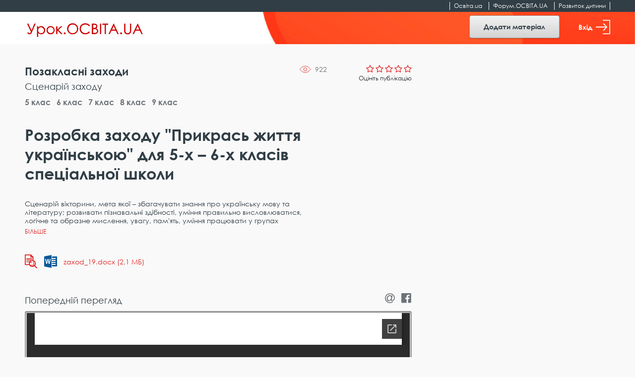

--- FILE ---
content_type: text/html; charset=utf-8
request_url: https://docs.google.com/viewer?url=https://urok.osvita.ua//storage/web/source/olddb/materials/66/zaxod_19.docx&embedded=true
body_size: 2516
content:
<!DOCTYPE html><html lang="en" dir="ltr"><head><title>zaxod_19.docx</title><link rel="stylesheet" type="text/css" href="//www.gstatic.com/_/apps-viewer/_/ss/k=apps-viewer.standalone.vzKgvMed-Gs.L.W.O/am=AAQD/d=0/rs=AC2dHMLD5zb8j62TiGE8IPE3mdAlhWuBGg" nonce="0-I50cwVo312-jAKI7YGsA"/></head><body><div class="ndfHFb-c4YZDc ndfHFb-c4YZDc-AHmuwe-Hr88gd-OWB6Me dif24c vhoiae LgGVmb bvmRsc ndfHFb-c4YZDc-TSZdd ndfHFb-c4YZDc-TJEFFc ndfHFb-c4YZDc-vyDMJf-aZ2wEe ndfHFb-c4YZDc-i5oIFb ndfHFb-c4YZDc-uoC0bf ndfHFb-c4YZDc-e1YmVc" aria-label="Showing viewer."><div class="ndfHFb-c4YZDc-zTETae"></div><div class="ndfHFb-c4YZDc-JNEHMb"></div><div class="ndfHFb-c4YZDc-K9a4Re"><div class="ndfHFb-c4YZDc-E7ORLb-LgbsSe ndfHFb-c4YZDc-LgbsSe-OWB6Me" aria-label="Previous"><div class="ndfHFb-c4YZDc-DH6Rkf-AHe6Kc"><div class="ndfHFb-c4YZDc-Bz112c ndfHFb-c4YZDc-DH6Rkf-Bz112c"></div></div></div><div class="ndfHFb-c4YZDc-tJiF1e-LgbsSe ndfHFb-c4YZDc-LgbsSe-OWB6Me" aria-label="Next"><div class="ndfHFb-c4YZDc-DH6Rkf-AHe6Kc"><div class="ndfHFb-c4YZDc-Bz112c ndfHFb-c4YZDc-DH6Rkf-Bz112c"></div></div></div><div class="ndfHFb-c4YZDc-q77wGc"></div><div class="ndfHFb-c4YZDc-K9a4Re-nKQ6qf ndfHFb-c4YZDc-TvD9Pc-qnnXGd" role="main"><div class="ndfHFb-c4YZDc-EglORb-ge6pde ndfHFb-c4YZDc-K9a4Re-ge6pde-Ne3sFf" role="status" tabindex="-1" aria-label="Loading"><div class="ndfHFb-c4YZDc-EglORb-ge6pde-RJLb9c ndfHFb-c4YZDc-AHmuwe-wcotoc-zTETae"><div class="ndfHFb-aZ2wEe" dir="ltr"><div class="ndfHFb-vyDMJf-aZ2wEe auswjd"><div class="aZ2wEe-pbTTYe aZ2wEe-v3pZbf"><div class="aZ2wEe-LkdAo-e9ayKc aZ2wEe-LK5yu"><div class="aZ2wEe-LkdAo aZ2wEe-hj4D6d"></div></div><div class="aZ2wEe-pehrl-TpMipd"><div class="aZ2wEe-LkdAo aZ2wEe-hj4D6d"></div></div><div class="aZ2wEe-LkdAo-e9ayKc aZ2wEe-qwU8Me"><div class="aZ2wEe-LkdAo aZ2wEe-hj4D6d"></div></div></div><div class="aZ2wEe-pbTTYe aZ2wEe-oq6NAc"><div class="aZ2wEe-LkdAo-e9ayKc aZ2wEe-LK5yu"><div class="aZ2wEe-LkdAo aZ2wEe-hj4D6d"></div></div><div class="aZ2wEe-pehrl-TpMipd"><div class="aZ2wEe-LkdAo aZ2wEe-hj4D6d"></div></div><div class="aZ2wEe-LkdAo-e9ayKc aZ2wEe-qwU8Me"><div class="aZ2wEe-LkdAo aZ2wEe-hj4D6d"></div></div></div><div class="aZ2wEe-pbTTYe aZ2wEe-gS7Ybc"><div class="aZ2wEe-LkdAo-e9ayKc aZ2wEe-LK5yu"><div class="aZ2wEe-LkdAo aZ2wEe-hj4D6d"></div></div><div class="aZ2wEe-pehrl-TpMipd"><div class="aZ2wEe-LkdAo aZ2wEe-hj4D6d"></div></div><div class="aZ2wEe-LkdAo-e9ayKc aZ2wEe-qwU8Me"><div class="aZ2wEe-LkdAo aZ2wEe-hj4D6d"></div></div></div><div class="aZ2wEe-pbTTYe aZ2wEe-nllRtd"><div class="aZ2wEe-LkdAo-e9ayKc aZ2wEe-LK5yu"><div class="aZ2wEe-LkdAo aZ2wEe-hj4D6d"></div></div><div class="aZ2wEe-pehrl-TpMipd"><div class="aZ2wEe-LkdAo aZ2wEe-hj4D6d"></div></div><div class="aZ2wEe-LkdAo-e9ayKc aZ2wEe-qwU8Me"><div class="aZ2wEe-LkdAo aZ2wEe-hj4D6d"></div></div></div></div></div></div><span class="ndfHFb-c4YZDc-EglORb-ge6pde-fmcmS ndfHFb-c4YZDc-AHmuwe-wcotoc-zTETae" aria-hidden="true">Loading&hellip;</span></div><div class="ndfHFb-c4YZDc-ujibv-nUpftc"><img class="ndfHFb-c4YZDc-ujibv-JUCs7e" src="/viewerng/thumb?ds=[base64]&amp;ck=lantern&amp;dsmi=unknown&amp;authuser&amp;w=800&amp;webp=true&amp;r=gp&amp;p=proj"/></div></div></div></div><script nonce="fY5pgzFgUXvaNkmsHXkynw">/*

 Copyright The Closure Library Authors.
 SPDX-License-Identifier: Apache-2.0
*/
function c(a,e,f){a._preloadFailed||a.complete&&a.naturalWidth===void 0?f():a.complete&&a.naturalWidth?e():(a.addEventListener("load",function(){e()},!1),a.addEventListener("error",function(){f()},!1))}
for(var d=function(a,e,f,k){function l(){b.style.display="none"}var g=document.body.getElementsByClassName(a)[0];if(k)var b=document.getElementById(k);else{if(!g)return;b=g.getElementsByClassName(f)[0];if(!b)return}b._preloadStartTime=Date.now();b.onerror=function(){this._preloadFailed=!0};c(b,function(){b.naturalWidth<800?l():(b._preloadEndTime||(b._preloadEndTime=Date.now()),e&&(g.getElementsByClassName(e)[0].style.display="none"))},l)},h=["_initStaticViewer"],m=this||self,n;h.length&&(n=h.shift());)h.length||
d===void 0?m=m[n]&&m[n]!==Object.prototype[n]?m[n]:m[n]={}:m[n]=d;
</script><script nonce="fY5pgzFgUXvaNkmsHXkynw">_initStaticViewer('ndfHFb-c4YZDc-K9a4Re-nKQ6qf','ndfHFb-c4YZDc-EglORb-ge6pde','ndfHFb-c4YZDc-ujibv-JUCs7e')</script><script type="text/javascript" charset="UTF-8" src="//www.gstatic.com/_/apps-viewer/_/js/k=apps-viewer.standalone.en_US.8tZBXSLVE10.O/am=AAQD/d=1/rs=AC2dHMJgfF1AL81J8zrqzn3m1kkDpv_iVA/m=main" nonce="fY5pgzFgUXvaNkmsHXkynw"></script><script type="text/javascript" src="https://apis.google.com/js/client.js" nonce="fY5pgzFgUXvaNkmsHXkynw"></script><script type="text/javascript" nonce="fY5pgzFgUXvaNkmsHXkynw">_init([["0",null,null,null,null,2,null,null,null,null,0,[1],null,null,null,"https://drive.google.com",null,null,null,null,null,null,null,null,null,null,null,null,null,null,null,null,[["core-744-RC1","prod"],12,1,1],null,null,null,null,[null,null,null,null,"https://accounts.google.com/ServiceLogin?passive\u003d1209600\u0026continue\u003dhttps://docs.google.com/viewer?url%3Dhttps://urok.osvita.ua//storage/web/source/olddb/materials/66/zaxod_19.docx%26embedded%3Dtrue\u0026hl\u003den-US\u0026followup\u003dhttps://docs.google.com/viewer?url%3Dhttps://urok.osvita.ua//storage/web/source/olddb/materials/66/zaxod_19.docx%26embedded%3Dtrue",null,null,null,0],null,null,null,null,null,null,null,null,null,null,null,null,null,null,null,0,null,null,null,null,null,null,null,null,null,null,null,null,null,null,null,null,null,null,null,null,null,null,null,null,null,null,null,null,null,null,null,null,null,null,null,null,null,null,null,null,null,null,null,null,null,null,null,null,null,null,null,null,null,null,null,null,null,null,null,null,null,null,null,null,null,null,null,null,null,null,null,null,null,null,null,null,null,null,null,null,null,null,null,null,null,null,null,null,1],[null,"zaxod_19.docx","/viewerng/thumb?ds\[base64]\u0026ck\u003dlantern\u0026dsmi\u003dunknown\u0026authuser\u0026w\u003d800\u0026webp\u003dtrue\u0026r\u003dgp\u0026p\u003dproj",null,null,null,null,null,null,"/viewerng/upload?ds\[base64]\u0026ck\u003dlantern\u0026dsmi\u003dunknown\u0026authuser\u0026p\u003dproj\u0026r\u003dgp",null,"application/vnd.openxmlformats-officedocument.wordprocessingml.document",null,null,1,null,"/viewerng/viewer?url\u003dhttps://urok.osvita.ua//storage/web/source/olddb/materials/66/zaxod_19.docx",null,"https://urok.osvita.ua//storage/web/source/olddb/materials/66/zaxod_19.docx",null,null,0,null,null,null,null,null,"/viewerng/standalone/refresh?url\u003dhttps://urok.osvita.ua//storage/web/source/olddb/materials/66/zaxod_19.docx\u0026embedded\u003dtrue",[null,null,"meta?id\u003dACFrOgAgGhJ_QAyv5biGtHXaOEUiaFzbaxWEPwh1DF4f3BcNGpewhVvAATnT3m30-ueuojCkk6Y0EJ0fIZ4WrIdL2YWPomlMsyn98QJmiQabePyIv6yWEyntSrQNVOp153Xo4cJ4BNpRgmUSc_Tl","gpaper?id\u003dACFrOgAgGhJ_QAyv5biGtHXaOEUiaFzbaxWEPwh1DF4f3BcNGpewhVvAATnT3m30-ueuojCkk6Y0EJ0fIZ4WrIdL2YWPomlMsyn98QJmiQabePyIv6yWEyntSrQNVOp153Xo4cJ4BNpRgmUSc_Tl","press?id\u003dACFrOgAgGhJ_QAyv5biGtHXaOEUiaFzbaxWEPwh1DF4f3BcNGpewhVvAATnT3m30-ueuojCkk6Y0EJ0fIZ4WrIdL2YWPomlMsyn98QJmiQabePyIv6yWEyntSrQNVOp153Xo4cJ4BNpRgmUSc_Tl","status?id\u003dACFrOgAgGhJ_QAyv5biGtHXaOEUiaFzbaxWEPwh1DF4f3BcNGpewhVvAATnT3m30-ueuojCkk6Y0EJ0fIZ4WrIdL2YWPomlMsyn98QJmiQabePyIv6yWEyntSrQNVOp153Xo4cJ4BNpRgmUSc_Tl","https://doc-0c-bk-apps-viewer.googleusercontent.com/viewer/secure/pdf/3nb9bdfcv3e2h2k1cmql0ee9cvc5lole/fgddh4mkg9ib57fu13002nst6erjs8ah/1768526400000/lantern/*/ACFrOgAgGhJ_QAyv5biGtHXaOEUiaFzbaxWEPwh1DF4f3BcNGpewhVvAATnT3m30-ueuojCkk6Y0EJ0fIZ4WrIdL2YWPomlMsyn98QJmiQabePyIv6yWEyntSrQNVOp153Xo4cJ4BNpRgmUSc_Tl","img?id\u003dACFrOgAgGhJ_QAyv5biGtHXaOEUiaFzbaxWEPwh1DF4f3BcNGpewhVvAATnT3m30-ueuojCkk6Y0EJ0fIZ4WrIdL2YWPomlMsyn98QJmiQabePyIv6yWEyntSrQNVOp153Xo4cJ4BNpRgmUSc_Tl","presspage?id\u003dACFrOgAgGhJ_QAyv5biGtHXaOEUiaFzbaxWEPwh1DF4f3BcNGpewhVvAATnT3m30-ueuojCkk6Y0EJ0fIZ4WrIdL2YWPomlMsyn98QJmiQabePyIv6yWEyntSrQNVOp153Xo4cJ4BNpRgmUSc_Tl"],null,null,null,"docx"],"","",2]);</script></body></html>

--- FILE ---
content_type: text/html; charset=utf-8
request_url: https://www.google.com/recaptcha/api2/aframe
body_size: 267
content:
<!DOCTYPE HTML><html><head><meta http-equiv="content-type" content="text/html; charset=UTF-8"></head><body><script nonce="ghnBZkbH-pbkoAfJ95uIXg">/** Anti-fraud and anti-abuse applications only. See google.com/recaptcha */ try{var clients={'sodar':'https://pagead2.googlesyndication.com/pagead/sodar?'};window.addEventListener("message",function(a){try{if(a.source===window.parent){var b=JSON.parse(a.data);var c=clients[b['id']];if(c){var d=document.createElement('img');d.src=c+b['params']+'&rc='+(localStorage.getItem("rc::a")?sessionStorage.getItem("rc::b"):"");window.document.body.appendChild(d);sessionStorage.setItem("rc::e",parseInt(sessionStorage.getItem("rc::e")||0)+1);localStorage.setItem("rc::h",'1768526440564');}}}catch(b){}});window.parent.postMessage("_grecaptcha_ready", "*");}catch(b){}</script></body></html>

--- FILE ---
content_type: application/javascript; charset=UTF-8
request_url: https://urok.osvita.ua/assets/2927e51f/js/material.js?v=1638961098
body_size: 369
content:
"use strict";$(document).ready(function(){var a=!1,t=$(".material_preview > iframe"),r=5e3;$(".material_show-all-annotation-btn").click(function(e){$(".material_annotation").toggleClass("material_annotation__show-all")}),$(".file-list_show-preview-btn").click(function(e){var a=encodeURI($(e.currentTarget).attr("data-url"));$(".material_preview iframe").attr("src","//docs.google.com/viewer?url=".concat(a,"&embedded=true")),$(".file-list_show-preview-btn").removeClass("active"),$(e.currentTarget).addClass("active"),$(".material_preview-preloader").removeClass("hide")}),t.on("load",function(){$(".material_preview-preloader").addClass("hide"),a=!0}),function e(){setTimeout(function(){!1===a&&(t.attr("src",t.attr("src")),e())},r)}()});